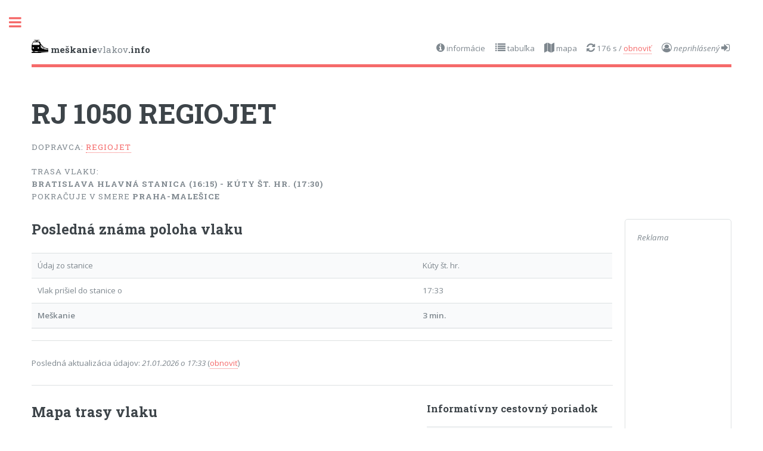

--- FILE ---
content_type: text/html;charset=UTF-8
request_url: https://meskanievlakov.info/vlak/regiojet/1050/regiojet/
body_size: 18143
content:



  
    
    
      
      
      
    
  


<!DOCTYPE HTML>
<html lang="sk-SK">
<head>
<title>Vlak RJ 1050 REGIOJET | MeškanieVlakov.info</title>
        <meta name="description" content="Informácie o vlaku RegioJet 1050 REGIOJET zo stanice Bratislava hlavná stanica do stanice Kúty št. hr. ">
<meta property="og:url" content="https://meskanievlakov.info/vlak/regiojet/1050/regiojet/" />
<meta property="og:type" content="website" />
<meta property="og:title" content="Vlak RJ 1050 REGIOJET " />
<meta property="og:description" content="Informácie o vlaku RegioJet 1050 REGIOJET zo stanice Bratislava hlavná stanica do stanice Kúty št. hr." />
<meta property="og:image" content="https://www.railpage.net/wp-content/uploads/2016/08/671.004_03082016_Ratkovo_w.jpg" />
		<meta charset="utf-8" />
        <link rel="canonical" href="https://meskanievlakov.info/vlak/regiojet/1050/regiojet/" />
<meta name="viewport" content="width=device-width, initial-scale=1, user-scalable=no" />
<meta name="theme-color" content="#f56a6a">
<link rel="stylesheet" href="/assets/css/main.css" />
<link rel="stylesheet" href="https://unpkg.com/leaflet@1.9.4/dist/leaflet.css" integrity="sha256-p4NxAoJBhIIN+hmNHrzRCf9tD/miZyoHS5obTRR9BMY=" crossorigin="" />
<script src="https://unpkg.com/leaflet@1.9.4/dist/leaflet.js" integrity="sha256-20nQCchB9co0qIjJZRGuk2/Z9VM+kNiyxNV1lvTlZBo=" crossorigin=""></script>
<script src="https://cdnjs.cloudflare.com/ajax/libs/OverlappingMarkerSpiderfier-Leaflet/0.2.6/oms.min.js"></script>
<script async src="https://www.googletagmanager.com/gtag/js?id=G-RC2ZBTFB6F"></script>
<script>window.dataLayer = window.dataLayer || []; function gtag(){dataLayer.push(arguments);} gtag('js', new Date()); gtag('config', 'G-RC2ZBTFB6F');</script>
<script async src="https://pagead2.googlesyndication.com/pagead/js/adsbygoogle.js"></script>
<script>(adsbygoogle = window.adsbygoogle || []).push({google_ad_client: "ca-pub-2622937746310400",enable_page_level_ads: true,overlays: {bottom: true}});</script>
</head>
<body class="is-preload">
<div id="wrapper">
  <div id="main">
    <div class="inner">
      <style>@media only screen and (max-width: 800px) {#popiskymenu {display:none;}}
@media only screen and (min-width: 800px) {#odkazmenu {display:none;}}</style>
<header id="header"> <a href="/" class="logo"><img src="/images/train-icon.png" height="22">&nbsp;<strong>meškanie</strong>vlakov<strong>.info</strong></a>
  <ul class="icons" id="popiskymenu">
    
    <li><a href="/informacie/index.cfm" class="icon fa-info-circle">&nbsp;informácie</a></li>
    <li><a href="/tabulky/" class="icon fa-list">&nbsp;tabuľka</a></li>
    <li><a href="/mapa/" class="icon fa-map">&nbsp;mapa</a></li>
    <li><span id="countdown" class="icon fa-refresh"></span>&nbsp;s / <a href="" id="obnovtlacitko">obnoviť</a></li>
    
    <li><a class="icon fa-user-circle-o">&nbsp;</a><i>neprihlásený
        <a href="/prihlasenie" class="icon fa-sign-in">&nbsp;</a></i></li>
    
  </ul>
  <ul class="icons" id="odkazmenu">
      
    <li><a class="icon fa-user-circle-o">&nbsp;</a><i>neprihlásený
        <a href="/prihlasenie" class="icon fa-sign-in">&nbsp;</a></i></li>
    
  </ul>
</header>
          
<script>
(function countdown(remaining) {
if(remaining <= 0) document.getElementById('obnovtlacitko').click(true);
if(remaining <= 9) document.getElementById('countdown').innerHTML = '&nbsp;&nbsp;0' + remaining;;
if(remaining <= 99) document.getElementById('countdown').innerHTML = '&nbsp;&nbsp;' + remaining;;
if(remaining >= 100) document.getElementById('countdown').innerHTML = '&nbsp;' + remaining;;
if(remaining > 0) setTimeout(function(){ countdown(remaining - 1); }, 1000);
})(180);
</script>
      <section id="banner">
        <div class="content">
          <header>
            <h1>RJ&nbsp;1050&nbsp;REGIOJET</h1>
            <p>Dopravca: <a href="https://regiojet.sk/" target="_blank">RegioJet</a></p>
            <p>Trasa vlaku: <br><span style="font-weight: bold;">Bratislava hlavná stanica (16:15) - Kúty št. hr. (17:30)</span> <br> pokračuje v smere <span style="font-weight: bold;">Praha-Malešice</span></p>
          </header>
          <div class="row">
            <div class="col-10 col-12-small">
            
                <h2>Posledná známa poloha vlaku</h2>
            
            
                      
                        
                      
                    
                    
                            <table>
                            <tr>
                                <td>Údaj zo stanice</td>
                                <td>Kúty št. hr.</td>
                              </tr>
                            <tr>
                                <td>
                                    Vlak prišiel do stanice o
                                    </td>
                                <td>17:33</td>
                              </tr>
                            
                                <tr>
                                <td style="background-color: none; font-weight: bold;">Meškanie</td>
                                <td style="background-color: none; font-weight: bold;">
                                    3 min.
                                  </td>
                              </tr>
                              
                            
                            
                            
                            
                          
                                <tr>
                                    <td colspan="2"></td>
                                </tr>
                           
                          </table>
                            <p>Posledná aktualizácia údajov: <i> 
                              
                                21.01.2026
                              
                              o 17:33 </i> (<a href="">obnoviť</a>)</p>
                          
                                <hr>
                                        <div class="row">
                <div class="col-8 col-12-medium">
                                <h2>Mapa trasy vlaku</h2>
                                
                                        
                                <style>
.onTime {background:#21f711; border: 1px solid black; color:black; text-align:center;}
.smallDelay {background:#ffff15; border: 1px solid black; color:black; text-align:center;}
.normalDelay {background:#ff6c00; border: 1px solid black; color:white; text-align:center;}
.extremeDelay {background:#ff220a; border: 1px solid black; color:white; text-align:center;}
</style>
                                <div id="mapid" style="width:100%; height:480px;"></div>
                                <p>Vysvetlivky: <span style="border: 1px solid black; background: green; color: white">Skutočne prejdená trasa</span> <span style="border: 1px solid black; background: blue; color: white;">Plánovaná trasa</span></p>
<script>

var mymap = L.map('mapid').setView([48.726952, 19.562376], 8);

L.tileLayer( 'https://{s}.tile.openstreetmap.org/{z}/{x}/{y}.png', {
    attribution: '&copy; <a href="https://www.openstreetmap.org/copyright">OpenStreetMap</a>',
	minZoom: 6,
	maxZoom: 14,
    subdomains: ['a','b','c']
}).addTo(mymap);
var openrailwaymap = new L.TileLayer('https://{s}.tiles.openrailwaymap.org/standard/{z}/{x}/{y}.png',
{
	attribution: '<a href="https://www.openstreetmap.org/copyright">© OpenStreetMap contributors</a>, data © meskanievlakov.info, Style: <a href="http://creativecommons.org/licenses/by-sa/2.0/">CC-BY-SA 2.0</a> <a href="http://www.openrailwaymap.org/">OpenRailwayMap</a> and OpenStreetMap',
	minZoom: 6,
	maxZoom: 14,
	tileSize: 256
}).addTo(mymap);
    
// create a red polyline from an array of LatLng points

 
var latlngs = [
    [48.159001, 17.106496],[48.184889, 17.050746],[48.218813, 16.976467],[48.325739, 16.991494],[48.432993, 17.023219],[48.509195, 17.018685],[48.60778, 17.019043],[48.661923, 17.047486],[48.711249, 17.000111]
];

var polyline = L.polyline(latlngs, {color: 'blue', weight: 5}).addTo(mymap);













mymap.fitBounds(polyline.getBounds());              

</script>
                                <hr>
                                <div class="box">
                                    <p style="font-style: italic;">Reklama</p>
<!-- vlakDetail -->
<ins class="adsbygoogle" style="display:block" data-ad-client="ca-pub-2622937746310400" data-ad-slot="9802360179" data-ad-format="auto" data-full-width-responsive="true"></ins>
<script>(adsbygoogle = window.adsbygoogle || []).push({});</script>
                                        </div>
                                <hr>
                                <h2>Plánované radenie vlaku</h2>
                                
                        
                            <p>Pre tento vlak môžete zobraziť plánované radenie vlaku na partnerskom webe <a href="https://www.vagonweb.cz/razeni/vlak.php?zeme=ZSSK&cislo=1050&rok=2026" target="_blank">vagonweb.cz (otvoriť do nového okna).</a> </p>
                            
                     </div>
                    <div class="col-4 col-12-medium">
                    
                        <h3>Informatívny cestovný poriadok</h3>
                 <table>
                            <tr>
                            <th>Stanica</th>
                            <th>Príchod</th>
                            <th>Odchod</th>
                            
                          </tr>
                            
                            
                            
                                <tr>
                                <td>Bratislava hlavná stanica</td>
                                <td>-</td>
                                <td>16:15</td>
                                
                                </tr>
                            
                            
                            
                                <tr>
                                <td>Kúty štátna hranica</td>
                                <td>-</td>
                                <td>-</td>
                                
                                </tr>
                            
                            
                     
                          </table>
                                </div>
                                </div>
            </div>
            <div class="col-2 col-12-small">
              <div class="box">
                  <p><i>Reklama</i><br>
                  <ins class="adsbygoogle" style="display:block" data-ad-client="ca-pub-2622937746310400" data-ad-slot="9710507947" data-ad-format="auto" data-full-width-responsive="true"></ins>
                  <script>(adsbygoogle = window.adsbygoogle || []).push({});</script>
                  </p>
              </div>
                
          </div>
        </div>
        <hr>
        <p style="font-style: italic;">Upozornenie: všetky dáta uvedené na tejto stránke majú len informatívny charakter a nemusia sa zhodovať so skutočnosťou. Prevádzkovateľ nenesie žiadnu zodpovednosť za prípadnú škodu vzniknutú z prezentácie nesprávnych údajov. </p>
      </section>
    </div>
  </div>
  <div id="sidebar">
  <div class="inner">
    <section>
    <nav id="menu">
      <header class="major">
        <h2>Menu</h2>
      </header>
      <ul>
        <li><a href="/index.cfm">Úvod</a></li>
        <li> <span class="opener">Meškanie vlakov v pohybe</span>
          <ul>
            <li style="font-weight:bold; color: black"><a href="/tabulky/">Vlaky vyššej kategórie</a></li>
            <li style="font-weight:bold; color: black"><a href="/kategoria/vsetky/vpohybe">Všetky vlaky</a></li>
              <li style="color:#f56a6a; font-weight:bold">Podľa kategórie
              <ul>
                <li><a href="/kategoria/EC/vpohybe">SC, EC, EN, railjet</a></li>
                <li><a href="/kategoria/IC/vpohybe">InterCity</a></li>
                <li><a href="/kategoria/RJ/vpohybe">RegioJet</a></li>
                <li><a href="/kategoria/Ex/vpohybe">Expres</a></li>
                <li><a href="/kategoria/R/vpohybe">Rýchlik</a></li>
                <li><a href="/kategoria/RR/vpohybe">Regionálny rýchlik</a></li>
                <li><a href="/kategoria/REx/vpohybe">Regionálny expres</a></li>
                <li><a href="/kategoria/Zr/vpohybe">Zrýchlený vlak</a></li>
                <li><a href="/kategoria/Os/vpohybe">Osobný vlak</a></li>
              </ul></li>
            <li style="color:#f56a6a; font-weight:bold">Podľa dopravcu
              <ul>
                <li><a href="/dopravca/ZSSK/vpohybe">Železničná spoločnosť Slovensko</a></li>
                <li><a href="/dopravca/RJSK/vpohybe">RegioJet</a></li>
                <li><a href="/dopravca/LECZ/vpohybe">LeoExpress</a></li>
                <li><a href="/dopravca/LESK/vpohybe">LeoExpress Slovensko</a></li>
                <li><a href="/dopravca/ARVSK/vpohybe">Arriva</a></li>
                <li><a href="/dopravca/LTESK/vpohybe">LTE Logistik a Transport</a></li>
                <li><a href="/dopravca/TREZ/vpohybe">TREŽ</a></li>
                <li><a href="/dopravca/ZMSR/vpohybe">Železničné múzeum SR</a></li>
              </ul></li>
            
          </ul>
        </li>
        <li> <span class="opener">Zoznam všetkých vlakov</span>
          <ul>
            <li style="color:#f56a6a; font-weight:bold">Podľa kategórie
              <ul>
                <li><a href="/kategoria/EC/vsetky">SC, EC, EN, railjet</a></li>
                <li><a href="/kategoria/IC/vsetky">InterCity</a></li>
                <li><a href="/kategoria/RJ/vsetky">RegioJet</a></li>
                <li><a href="/kategoria/Ex/vsetky">Expres</a></li>
                <li><a href="/kategoria/R/vsetky">Rýchlik</a></li>
                <li><a href="/kategoria/RR/vsetky">Regionálny rýchlik</a></li>
                <li><a href="/kategoria/REx/vsetky">Regionálny expres</a></li>
                <li><a href="/kategoria/Zr/vsetky">Zrýchlený vlak</a></li>
                <li><a href="/kategoria/Os/vsetky">Osobný vlak</a></li>
              </ul></li>
            <li style="color:#f56a6a; font-weight:bold">Podľa dopravcu
              <ul>
                <li><a href="/dopravca/ZSSK/vsetky">Železničná spoločnosť Slovensko</a></li>
                <li><a href="/dopravca/RJSK/vsetky">RegioJet</a></li>
                <li><a href="/dopravca/LECZ/vsetky">LeoExpress</a></li>
                <li><a href="/dopravca/LESK/vsetky">LeoExpress Slovensko</a></li>
                <li><a href="/dopravca/ARVSK/vsetky">Arriva</a></li>
                <li><a href="/dopravca/LTESK/vsetky">LTE Logistik a Transport</a></li>
                <li><a href="/dopravca/TREZ/vsetky">TREŽ</a></li>
                <li><a href="/dopravca/ZMSR/vsetky">Železničné múzeum SR</a></li>
              </ul></li>
            
          </ul>
        </li>
        <li><span class="opener"><a href="/mapa/">Mapa</a></span>
          <ul>
              <li><a href="/mapa/">Všetky vlaky</a></li>
              <li><a href="/mapa/dialkove">Diaľkové vlaky</a></li>
              <li><a href="/mapa/regionalne">Regionálne vlaky</a></li>
          </ul>
        </li>
        <li><a href="/stanica/">Stanice</a></li>
        
        <li> <span class="opener"><a>Informácie</a></span>
          <ul>
            
            <li><a href="/informacie/meskanie-vlakov-v-zahranici.cfm">Meškanie vlakov v zahraničí</a></li>
            <li><a href="/informacie/denna-statistika-pohybu-vlakov.cfm">Denná štatistika pohybu vlakov</a></li>
            <li><a href="/informacie/vyluky.cfm">Výluky a dopravné obmedzenia</a></li>
            <li><a href="/informacie/novinky-projektu.cfm">Novinky projektu</a></li>
            <li><a href="/informacie/dopravcovia.cfm">Dopravcovia</a></li>
            <li><a href="/informacie/podmienky-pouzitia-terms-of-use.cfm">Podmienky použitia</a></li>
          </ul>
        </li>
        
        
      </ul>
    </nav>
    </section>
    <section>
      <header class="major">
        <h2>Váš železničný magazín</h2>
      </header>
      <div class="mini-posts">
          <article> <h2 style="visibility: hidden;">Railpage.net</h2><a href="https://railpage.net" target="_blank" class="image"><img src="https://www.railpage.net/wp-content/themes/railpage/images/logo.png" alt="" /></a>
        </article>
      </div>
    </section>
    <footer id="footer">
      <p class="copyright">2011 - 2026 &copy; meškanievlakov.info: všetky práva vyhradené. Akékoľvek pouitie dát bez súhlasu autora je vylúčené a bude riešené právnymi krokmi. <br>
          Dáta &copy; <a href="https://www.zsr.sk/zt/" target="_blank">Železničné telekomunikácie</a> so súhlasom <a href="https://www.zsr.sk/" target="_blank">Železníc Slovenskej republiky</a>.<br>
          Téma Editorial &copy; <a href="https://html5up.net" target="_blank">HTML5 UP</a>.</p>
      <p style="text-align:center;"><a href="https://www.toplist.sk/cestovanie"><script language="JavaScript" type="text/javascript">
<!--
document.write('<img src="https://toplist.sk/count.asp?id=1261359&logo=mc&http='+escape(document.referrer)+'&t='+escape(document.title)+
'&start=20193&wi='+escape(window.screen.width)+'&he='+escape(window.screen.height)+'&cd='+escape(window.screen.colorDepth)+'" width="88" height="60" border=0 alt="TOPlist" />'); 
//--></script>
        <noscript>
        <img src="https://toplist.sk/count.asp?id=1261359&logo=mc&start=20193" border="0"
alt="TOPlist" width="88" height="60" />
        </noscript>
        </a></p>
    </footer>
  </div>
</div>

</div>
<script src="/assets/js/jquery.min.js"></script> 
<script src="/assets/js/browser.min.js"></script> 
<script src="/assets/js/breakpoints.min.js"></script> 
<script src="/assets/js/util.js"></script> 
<script src="/assets/js/main.js"></script>
</body>
</html>

--- FILE ---
content_type: text/html; charset=utf-8
request_url: https://www.google.com/recaptcha/api2/aframe
body_size: 267
content:
<!DOCTYPE HTML><html><head><meta http-equiv="content-type" content="text/html; charset=UTF-8"></head><body><script nonce="HQvZH1ewT-lrvL7VLwY30g">/** Anti-fraud and anti-abuse applications only. See google.com/recaptcha */ try{var clients={'sodar':'https://pagead2.googlesyndication.com/pagead/sodar?'};window.addEventListener("message",function(a){try{if(a.source===window.parent){var b=JSON.parse(a.data);var c=clients[b['id']];if(c){var d=document.createElement('img');d.src=c+b['params']+'&rc='+(localStorage.getItem("rc::a")?sessionStorage.getItem("rc::b"):"");window.document.body.appendChild(d);sessionStorage.setItem("rc::e",parseInt(sessionStorage.getItem("rc::e")||0)+1);localStorage.setItem("rc::h",'1769081833950');}}}catch(b){}});window.parent.postMessage("_grecaptcha_ready", "*");}catch(b){}</script></body></html>